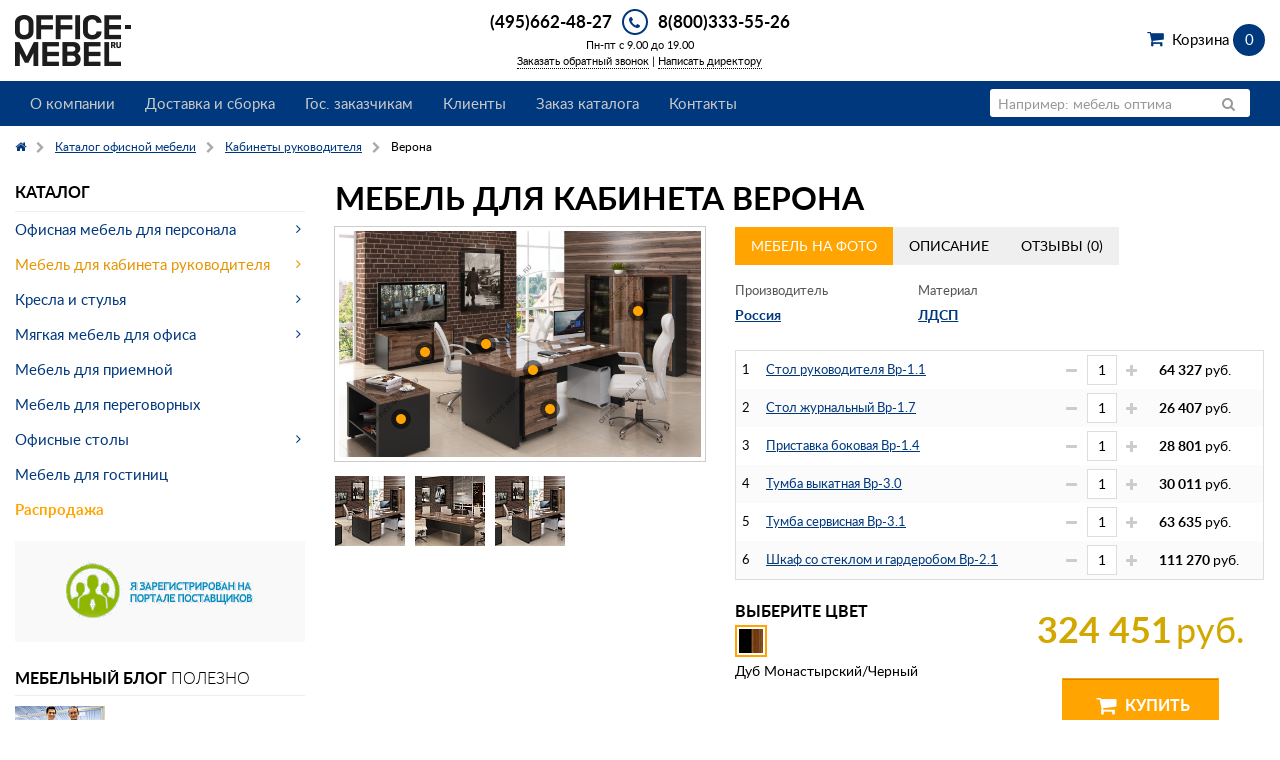

--- FILE ---
content_type: text/html; charset=UTF-8
request_url: https://www.office-mebel.ru/catalog/kabinet/verona/
body_size: 17739
content:
<!doctype html>
<html class="no-js" lang="en">
<head>
  <title>Верона кабинет руководителя бизнес класса – купить мебель для офиса на Office-mebel.ru</title>
  <meta name="description" content="Интернет-магазин Office-mebel.ru представляет линейку мебели для кабинетов Бизнес класса Верона . У нас можно выгодно заказать офисную мебель Верона на сайте или по телефону 8(800)333-55-26!">
  <link rel="apple-touch-icon" sizes="180x180" href="/bitrix/templates/office-mebel_2015/include/favicon/apple-touch-icon.png?v=XBymMO34Ra">
<link rel="icon" type="image/png" sizes="32x32" href="/bitrix/templates/office-mebel_2015/include/favicon/favicon-32x32.png?v=XBymMO34Ra">
<link rel="icon" type="image/png" sizes="16x16" href="/bitrix/templates/office-mebel_2015/include/favicon/favicon-16x16.png?v=XBymMO34Ra">
<link rel="manifest" href="/bitrix/templates/office-mebel_2015/include/favicon/site.webmanifest?v=XBymMO34Ra">
<link rel="mask-icon" href="/bitrix/templates/office-mebel_2015/include/favicon/safari-pinned-tab.svg?v=XBymMO34Ra" color="#00387e">
<link rel="shortcut icon" href="/bitrix/templates/office-mebel_2015/include/favicon/favicon.ico?v=XBymMO34Ra">
<meta name="apple-mobile-web-app-title" content="Office-mebel.ru">
<meta name="application-name" content="Office-mebel.ru">
<meta name="msapplication-TileColor" content="#2b5797">
<meta name="msapplication-config" content="/bitrix/templates/office-mebel_2015/include/favicon/browserconfig.xml?v=XBymMO34Ra">
<meta name="theme-color" content="#ffffff">  <meta name="viewport" content="width=device-width, initial-scale=1.0">
<meta http-equiv="content-type" content="text/html; charset=utf-8">


<link href="/bitrix/cache/css/s1/office-mebel_2015/template_c6289dfc7058e87235046a1d4584f291/template_c6289dfc7058e87235046a1d4584f291.css?1740639504225651" type="text/css"  data-template-style="true"  rel="stylesheet" />
  <script type="application/ld+json" data-skip-moving="true">
{
  "@context": "http://schema.org",
  "@type": "Organization",
  "name" : "ООО \"Офис мебель точка ру\"",
  "address": {
    "@type": "PostalAddress",
    "postalCode": "108811",
    "addressLocality": "г. Москва",
    "streetAddress": "БП Румянцево, д. 4, стр. 2, подъезд 16, офис 624-В."
  },
  "telephone": "+7 (495) 662-48-27",
  "email": "info@office-mebel.ru",
  "url": "https://www.office-mebel.ru",
  "logo": {
    "@context": "http://schema.org",
    "@type": "ImageObject",
    "url": "https://www.office-mebel.ru/bitrix/templates/office-mebel_2015/images/logo.png",
    "name": "office-mebel.ru"
  }
}
</script>
<script type="application/ld+json">[{"@type":"Product","@context":"http://schema.org/","name":"Мебель для кабинета Верона","aggregateRating":{"@type":"AggregateRating","ratingValue":5,"reviewCount":1},"description":"<p>Кабинет руководителя Верона — это живое воплощение классических традиций, объединенных с инновационными конструкционными идеями. Мебель выглядит стильно и солидно, хорошо дополняя имидж руководителя. Общий дизайнерский рисунок серии построен на контрасте темных и светлых текстур. В составе серии представлен ряд элементов, разного размера и функционального назначения, поэтому вы гарантировано сможете пользоваться полным набором ее полезных качеств, независимо от размеров своего офиса. То что мебель для кабинета руководителя Верона красива и функциональна видно с первого взгляда, но насколько она практична? Практичность очень важна для офисной мебели, ведь ей пользуются в интенсивном режиме, не жалея. Спешим вас заверить что с этим параметром у руководительской мебели Верона тоже все хорошо. На все рабочие поверхности нанесено защитное покрытие, которое защищает ее от мелких бытовых повреждений, разлитой жидкости и т.п. При всех этих достоинствах мебель Верона обладает весьма приятной стоимостью, несоизмеримой с качеством ее исполнения. </p>\r\n\r\n<ul>\r\n<li><b>Рабочие поверхности</b> (столешницы, крышки шкафов и тумб) - плита тамбурат толщиной 56 мм, облицованная пленкой для ламинирования и покрыта высокоглянцевым лаком.</li>\r\n<li><b>Крышки шкафов и тумб</b> - плита тамбурат толщиной 40 мм, облицованная пленкой для ламинирования, покрыта высокоглянцевым лаком.</li>\r\n<li><b>Кромка</b> рабочих поверхностей - пластик.</li>\r\n</ul>\r\n\r\n<p><b>Каркасы столов:</b></p>\r\n\r\n<ul>\r\n<li><b>Боковые стенки</b> - плита тамбурат толщиной 56 мм, облицованная пленкой для ламинирования, кромка ПВХ толщиной 2 мм.</li>\r\n<li><b>Передние стенки</b> - ЛДСП толщиной 22 мм с кромкой меламин.</li>\r\n</ul>\r\n\r\n<p><b>Каркасы шкафов и тумб:</b></p>\r\n\r\n<ul>\r\n<li><b>Боковые стенки</b> шкафов и дно - плита тамбурат толщиной 56 мм, облицованная пленкой для ламинирования, кромка ПВХ толщиной 2 мм.</li> \r\n<li><b>Перегородки и полки</b> - ЛДСП толщиной 16 мм, кромка ПВХ толщиной 1 мм.</li>\r\n<li><b>Задние стенки шкафов</b> - ТСН толщиной 3,2 мм в цвет корпуса.</li>\r\n<li><b>Стеклянные фасады</b> - обкладка из ЛДСП толщиной 18 мм с кромкой из пластика, покрыта высокоглянцевым лаком.</li>\r\n<li><b>Стекло </b>- толщина 4 мм.</li>\r\n<li><b>Глухие фасады</b> - ЛДСП толщиной 18 мм, с кромкой из пластика и покрыта высокоглянцевым лаком.</li>\r\n<li><b>Ручки</b> - релинговые.</li>\r\n<li><b>Направляющие ящиков</b> - Tandem (обеспечивающие плавное и бесшумное закрывание) и оснащены механизмом само-закрывания BLUMATIC.</li>\r\n<li><b>Соединительная фурнитура</b> - двухкомпонентная эксцентриковая стяжка.</li>\r\n</ul>","image":{"@context":"http://schema.org","@type":"ImageObject","contentUrl":"https://www.office-mebel.ru/upload/resize_cache/iblock/c80/1200_900_1de1b831e8df21dff3d2de6dd306d7206/verona-dub-monastyrskiy.jpg","name":"Мебель для кабинета Верона на Office-mebel.ru"},"brand":{"@type":"Thing","name":"Эдем-мебель"},"sku":"36948","offers":[{"@type":"Offer","price":"324.00","priceCurrency":"RUB","availability":"InStock","url":"https://www.office-mebel.ru/catalog/kabinet/verona/","priceValidUntil":"2027-01-22"},{"@type":"AggregateOffer","lowPrice":"26407.00","highPrice":"112942.00","offerCount":12,"priceCurrency":"RUB"}]},{"@context":"http://schema.org/","@type":"ImageObject","contentUrl":"https://www.office-mebel.ru/upload/resize_cache/iblock/c80/1200_900_1de1b831e8df21dff3d2de6dd306d7206/verona-dub-monastyrskiy.jpg","name":"Мебель для кабинета Верона на Office-mebel.ru 1"},{"@context":"http://schema.org/","@type":"ImageObject","contentUrl":"https://www.office-mebel.ru/upload/resize_cache/iblock/383/1200_900_1de1b831e8df21dff3d2de6dd306d7206/verona-dub-monastyrskiy-peregovornaya.jpg","name":"Мебель для кабинета Верона на Office-mebel.ru 2"},{"@context":"http://schema.org/","@type":"ImageObject","contentUrl":"https://www.office-mebel.ru/upload/resize_cache/iblock/e97/1200_900_1de1b831e8df21dff3d2de6dd306d7206/verona-dub-monastyrskiy.jpg","name":"Мебель для кабинета Верона на Office-mebel.ru 3"},{"@context":"http://schema.org/","@type":"ImageObject","thumbnail":"https://www.office-mebel.ru/upload/iblock/79a/286.jpg","name":"Кресло руководителя CHAIRMAN 685 ст. на Office-mebel.ru"},{"@context":"http://schema.org/","@type":"ImageObject","thumbnail":"https://www.office-mebel.ru/upload/iblock/a9b/170.jpg","name":"Кресло руководителя CHAIRMAN 434 на Office-mebel.ru"},{"@context":"http://schema.org/","@type":"ImageObject","thumbnail":"https://www.office-mebel.ru/upload/iblock/088/10.jpg","name":"Кресло руководителя CH-839 на Office-mebel.ru"},{"@context":"http://schema.org/","@type":"ImageObject","thumbnail":"https://www.office-mebel.ru/upload/resize_cache/iblock/89d/500_200_2de1b831e8df21dff3d2de6dd306d7206/zaragoza-01.jpg","name":"Мебель для кабинета Zaragoza на Office-mebel.ru"},{"@context":"http://schema.org/","@type":"ImageObject","thumbnail":"https://www.office-mebel.ru/upload/resize_cache/iblock/f64/500_200_2de1b831e8df21dff3d2de6dd306d7206/20141011-_-walnut_r1.jpg","name":"Мебель для кабинета Sorbonne на Office-mebel.ru"},{"@context":"http://schema.org/","@type":"ImageObject","thumbnail":"https://www.office-mebel.ru/upload/resize_cache/iblock/936/500_200_2de1b831e8df21dff3d2de6dd306d7206/lion_rakurs_01.jpg","name":"Мебель для кабинета Lion на Office-mebel.ru"}]</script>



      <meta name="yandex-verification" content="29f17dbc2496c436" /></head>
<body>
<div class="layout-wrapper">
  <div class="layout-header">
    <div class="row">
      <div class="small-9 medium-5 large-4 columns">
        <a title="На главную страницу интернет-магазина office-mebel.ru" href="/">
	<img alt="Office-mebel &ndash; интернет-магазин офисной мебели" src="/bitrix/templates/office-mebel_2015/images/logo.png" width="116" height="51">
</a>      </div>
      <div class="small-3 medium-7 large-4 columns">
        <div class="header-phone">
          <a href="#" data-reveal-id="modal-phone" class="header-phone-icon fa-stack">
            <i class="fa fa-circle fa-stack-2x"></i>
            <i class="fa fa-phone fa-stack-1x"></i>
          </a>
          <span class="header-phone-number"><a href="tel:+74956624827">(495)662-48-27</a></span>
          <span class="header-phone-number"><a href="tel:+78003335526">8(800)333-55-26</a></span>
        </div>
        <div class="header-hours">Пн-пт с 9.00 до 19.00</div>
        <div class="header-request-call">
          <a data-reveal-ajax="/pages/call_manager/?ajax=Y&modal=Y" data-reveal-id="modal-container" href="/pages/call_manager/">Заказать обратный звонок</a>&nbsp;|&nbsp;<a data-reveal-ajax="/pages/write_to_director/?ajax=Y&modal=Y" data-reveal-id="modal-container" href="/pages/write_to_director/">Написать директору</a>
        </div>
      </div>
      <div class="header-basket large-4 columns">
        <div class="text-right">
          <a href="/personal/cart/" class="shopping-cart">Корзина <span class="shopping-cart-count" data-js=header-basket-count>0</span> <span data-js=header-basket-price></span></a>        </div>
      </div>
    </div>
    <div class="main-menu">
      <div class="row">
        <div class="small-12 columns">
          <nav class="top-bar" data-topbar role="navigation">
            <ul class="title-area">
              <li class="name"></li>
              <li class="toggle-topbar menu-icon">
                <a><span>Меню</span></a>
              </li>
              <li class="cart-icon">
    <a href="/personal/cart/"><span></span><em data-js="header-basket-count">0</em></a>
</li>            </ul>
            <section class="top-bar-section">
              <ul class="right">
                <li class="has-form search-form">
                  <form action="/search/" name="h_search_form" class="top-bar-searchform">
	<div class="row">
		<div class="small-12 columns">
			<div class="row collapse postfix-radius">
				<div class="small-10 columns">
					<input type="text" name="q" value="" placeholder="Например: мебель оптима"/>
				</div>
				<div class="small-2 columns">
					<button class="button postfix"><i class="fa fa-search"></i></button>
				</div>
			</div>
		</div>
	</div>
</form>                </li>
                <li class="has-dropdown show-for-small-only">
                  <a href="#">Каталог</a>
                  <ul class="dropdown">
					<li class="has-dropdown close">
				<a href="/catalog/office_mebel/">Офисная мебель для персонала</a>
				<ul class="dropdown">
									<li><a href="/catalog/office_mebel/type/ultra_ekonom/">Ультра-эконом класс</a></li>
											<li><a href="/catalog/office_mebel/type/ekonom/">Эконом класс</a></li>
											<li><a href="/catalog/office_mebel/type/biznes/">Бизнес класс</a></li>
							</ul></li>					<li class="has-dropdown close">
				<a href="/catalog/kabinet/">Мебель для кабинета руководителя</a>
				<ul class="dropdown">
									<li><a href="/catalog/kabinet/type/ultra_ekonom/">Эконом класс</a></li>
											<li><a href="/catalog/kabinet/type/ekonom/">Стандарт класс</a></li>
											<li><a href="/catalog/kabinet/type/biznes/">Бизнес класс</a></li>
											<li><a href="/catalog/kabinet/type/premium/">Премиум класс</a></li>
							</ul></li>					<li class="has-dropdown close">
				<a href="/catalog/kresla/">Кресла и стулья</a>
				<ul class="dropdown">
									<li><a href="/catalog/kresla/kresla_rukovoditelya.html">Кресла для руководителя</a></li>
											<li><a href="/catalog/kresla/kresla_dlya_personala.html">Офисные кресла</a></li>
											<li><a href="/catalog/kresla/konferents_kresla.html">Конференц кресла</a></li>
											<li><a href="/catalog/kresla/office_chair.html">Офисные стулья</a></li>
							</ul></li>					<li class="has-dropdown close">
				<a href="/catalog/office_soft/">Мягкая мебель для офиса</a>
				<ul class="dropdown">
									<li><a href="/catalog/office_soft/elements/klassicheskiy-stil/">Классический стиль</a></li>
											<li><a href="/catalog/office_soft/elements/sovremennyy-stil/">Современный стиль</a></li>
							</ul></li>							<li><a href="/catalog/receps/">Мебель для приемной</a></li>
											<li><a href="/catalog/negots/">Мебель для переговорных</a></li>
									<li class="has-dropdown close">
				<a href="/catalog/office_mebel/elements/ofisnye-stoly/">Офисные столы</a>
				<ul class="dropdown">
									<li><a href="/catalog/office_mebel/elements/pryamye-ofisnye-stoly/">Прямые офисные столы</a></li>
											<li><a href="/catalog/office_mebel/elements/uglovye-i-ergonomichnye-stoly/">Угловые и эргономичные столы</a></li>
											<li><a href="/catalog/office_mebel/elements/kruglye-ofisnye-stoly/">Круглые офисные столы</a></li>
							</ul></li>							<li><a href="/catalog/mebel_hotel/">Мебель для гостиниц</a></li>
											<li><a href="/catalog/rasprodazha/">Распродажа</a></li>
				</ul>
                </li>
              </ul>
              	<ul class="left">
									<li class=""><a href="/pages/about/" title="О компании">О компании</a></li>
												<li class=""><a href="/pages/services/" title="Доставка и сборка">Доставка и сборка</a></li>
												<li class=""><a href="/pages/gos/" title="Гос. заказчикам">Гос. заказчикам</a></li>
												<li class=""><a href="/pages/clients/" title="Клиенты">Клиенты</a></li>
												<li class=""><a href="/pages/catalog_order/" title="Заказ каталога">Заказ каталога</a></li>
												<li class=""><a href="/pages/contacts/" title="Контакты">Контакты</a></li>
												<li class="hide-for-medium-up"><a href="/pages/call_manager/" title="Заказать обратный звонок">Заказать обратный звонок</a></li>
						</ul>
            </section>
          </nav>
        </div>
      </div>
    </div>
  </div>
  <div class="layout-main">
    <div class="row">
      <div class="small-12 columns">
        <ul class="breadcrumbs"><li><a href="/"><i class="fa fa-home"></i></a></li><li><a href="/catalog/" title="Каталог офисной мебели"><span>Каталог офисной мебели</span></a></li><li><a href="/catalog/kabinet/" title="Кабинеты руководителя"><span>Кабинеты руководителя</span></a></li><li class="current"><span>Верона</span></li></ul><script type="application/ld+json">{"@context":"http://schema.org/","@type":"BreadcrumbList","itemListElement":[{"@type":"ListItem","position":1,"item":{"@id":"/","name":"Главная"}},{"@type":"ListItem","position":2,"item":{"@id":"/catalog/","name":"Каталог офисной мебели"}},{"@type":"ListItem","position":3,"item":{"@id":"/catalog/kabinet/","name":"Кабинеты руководителя"}},{"@type":"ListItem","position":4,"item":{"@id":"/catalog/kabinet/verona/","name":"Верона"}}]}</script>      </div>
    </div>
    <div class="row">
      <div class="small-12 medium-8 medium-push-4 large-9 large-push-3 columns">
  <div id="element-container">

<div class="catalog-element">
  <h1>Мебель для кабинета Верона</h1>
    <div class="row">
    <div class="large-5 columns">
      <div class="catalog-element__image-wrapper">
                          <span data-dropdown="dropdown-point-36955" data-js="series-point" data-options="id:36955; is_hover:true; hover_timeout:300;" id="series-point-36955" class="series-point" style="left: 52.17%; top: 58.91%;"></span>
                  <span data-dropdown="dropdown-point-36952" data-js="series-point" data-options="id:36952; is_hover:true; hover_timeout:300;" id="series-point-36952" class="series-point" style="left: 56.67%; top: 75.71%;"></span>
                  <span data-dropdown="dropdown-point-36949" data-js="series-point" data-options="id:36949; is_hover:true; hover_timeout:300;" id="series-point-36949" class="series-point" style="left: 39.50%; top: 47.98%;"></span>
                  <span data-dropdown="dropdown-point-36956" data-js="series-point" data-options="id:36956; is_hover:true; hover_timeout:300;" id="series-point-36956" class="series-point" style="left: 23.00%; top: 51.18%;"></span>
                  <span data-dropdown="dropdown-point-36960" data-js="series-point" data-options="id:36960; is_hover:true; hover_timeout:300;" id="series-point-36960" class="series-point" style="left: 80.67%; top: 33.85%;"></span>
                  <span data-dropdown="dropdown-point-36950" data-js="series-point" data-options="id:36950; is_hover:true; hover_timeout:300;" id="series-point-36950" class="series-point" style="left: 16.50%; top: 79.71%;"></span>
                <a data-js="open-clearing" data-options="thumb_index: 0; clearing_id: element-thumbnail;" class="catalog-element__image" href="/upload/resize_cache/iblock/c80/1200_900_1de1b831e8df21dff3d2de6dd306d7206/verona-dub-monastyrskiy.jpg" title="Мебель для кабинета Верона на Office-mebel.ru">
          <img src="/upload/resize_cache/iblock/c80/640_480_1de1b831e8df21dff3d2de6dd306d7206/verona-dub-monastyrskiy.jpg" alt="Мебель для кабинета Верона на Office-mebel.ru" />
        </a>
      </div>
              <div id="dropdown-point-36955" data-dropdown-content class="point-dropdown" aria-hidden="true" tabindex="-1">
          <p class="point-dropdown-title"><a href="/catalog/kabinet/verona/stol_rukovoditelya_vr_1_1/">Стол руководителя Вр-1.1</a></p>
                      <span class="point-dropdown-price">64 327</span>&nbsp;<span class="point-dropdown-currency">руб.</span>
                  </div>
              <div id="dropdown-point-36950" data-dropdown-content class="point-dropdown" aria-hidden="true" tabindex="-1">
          <p class="point-dropdown-title"><a href="/catalog/kabinet/verona/stol_zhurnalnyy_vr_1_7/">Стол журнальный Вр-1.7</a></p>
                      <span class="point-dropdown-price">26 407</span>&nbsp;<span class="point-dropdown-currency">руб.</span>
                  </div>
              <div id="dropdown-point-36949" data-dropdown-content class="point-dropdown" aria-hidden="true" tabindex="-1">
          <p class="point-dropdown-title"><a href="/catalog/kabinet/verona/pristavka_bokovaya_vr_1_4/">Приставка боковая Вр-1.4</a></p>
                      <span class="point-dropdown-price">28 801</span>&nbsp;<span class="point-dropdown-currency">руб.</span>
                  </div>
              <div id="dropdown-point-36952" data-dropdown-content class="point-dropdown" aria-hidden="true" tabindex="-1">
          <p class="point-dropdown-title"><a href="/catalog/kabinet/verona/tumba_vykatnaya_vr_3_0/">Тумба выкатная Вр-3.0</a></p>
                      <span class="point-dropdown-price">30 011</span>&nbsp;<span class="point-dropdown-currency">руб.</span>
                  </div>
              <div id="dropdown-point-36956" data-dropdown-content class="point-dropdown" aria-hidden="true" tabindex="-1">
          <p class="point-dropdown-title"><a href="/catalog/kabinet/verona/tumba_servisnaya_vr_3_1/">Тумба сервисная Вр-3.1</a></p>
                      <span class="point-dropdown-price">63 635</span>&nbsp;<span class="point-dropdown-currency">руб.</span>
                  </div>
              <div id="dropdown-point-36960" data-dropdown-content class="point-dropdown" aria-hidden="true" tabindex="-1">
          <p class="point-dropdown-title"><a href="/catalog/kabinet/verona/shkaf_so_steklom_i_garderobom_vr_2_1/">Шкаф со стеклом и гардеробом Вр-2.1</a></p>
                      <span class="point-dropdown-price">111 270</span>&nbsp;<span class="point-dropdown-currency">руб.</span>
                  </div>
                    <ul class="catalog-element__thumbnail" data-clearing id="element-thumbnail">
                                  <li>
              <a href="/upload/resize_cache/iblock/c80/1200_900_1de1b831e8df21dff3d2de6dd306d7206/verona-dub-monastyrskiy.jpg" title="Мебель для кабинета Верона на Office-mebel.ru 1">
                <img src="/upload/resize_cache/iblock/c80/70_70_2/verona-dub-monastyrskiy.jpg" alt="Мебель для кабинета Верона на Office-mebel.ru 1" data-caption="Мебель для кабинета Верона на Office-mebel.ru 1">
              </a>
            </li>
                                  <li>
              <a href="/upload/resize_cache/iblock/383/1200_900_1de1b831e8df21dff3d2de6dd306d7206/verona-dub-monastyrskiy-peregovornaya.jpg" title="Мебель для кабинета Верона на Office-mebel.ru 2">
                <img src="/upload/resize_cache/iblock/383/70_70_2/verona-dub-monastyrskiy-peregovornaya.jpg" alt="Мебель для кабинета Верона на Office-mebel.ru 2" data-caption="Мебель для кабинета Верона на Office-mebel.ru 2">
              </a>
            </li>
                                  <li>
              <a href="/upload/resize_cache/iblock/e97/1200_900_1de1b831e8df21dff3d2de6dd306d7206/verona-dub-monastyrskiy.jpg" title="Мебель для кабинета Верона на Office-mebel.ru 3">
                <img src="/upload/resize_cache/iblock/e97/70_70_2/verona-dub-monastyrskiy.jpg" alt="Мебель для кабинета Верона на Office-mebel.ru 3" data-caption="Мебель для кабинета Верона на Office-mebel.ru 3">
              </a>
            </li>
                  </ul>
          </div>
    <div class="large-7 columns">
      <ul class="tabs" data-tab>
                  <li class="tab-title active">
            <a href="#panel1"><span class="tabs__title">Мебель на фото</span></a>
          </li>
                <li class="tab-title">
          <a href="#panel2"><span class="tabs__title">Описание</span></a>
        </li>
                <li class="tab-title">
          <a href="#reviews" data-tab-scrollto><span class="tabs__title">Отзывы (0)</span></a>
        </li>
      </ul>
      <div class="tabs-content">
                  <div class="content active" id="panel1">
            <ul class="small-block-grid-3" id="list-properties">
                              <li>
                  <dl class="def-list-properties">
                    <dt>Производитель</dt>
                    <dd><a href="/catalog/kabinet/manufacturer/russia/" title="Россия">Россия</a></dd>
                  </dl>
                </li>
                                            <li>
                  <dl class="def-list-properties">
                    <dt>Материал</dt>
                                        <dd><a href="/catalog/kabinet/material/ldsp/" title="ЛДСП">ЛДСП</a></dd>
                                        </dl>
                </li>
                                        </ul>
                                      <form name="komplekt" action="" method="post" data-js="form-by" data-ajax-url="/catalog/ajax_element_buy.php?action=ADD2BASKET&id=0">
                <table class="series-set">
                  <tbody>
                                                                            <tr data-js="series-element" data-options="id:36955; discount:64327; price:64327;">
                      <td>1<input type="hidden" name="ITEMS[36955][ID]" value="36955" /></td>
                      <td><a data-js="series-point-element" data-options="id:;" id="series-element-36955" class="table-name" href="/catalog/kabinet/verona/stol_rukovoditelya_vr_1_1/">Стол руководителя Вр-1.1</a></td>
                      <td class="series-set-quantity">
                        <div class="quantity-buttons" data-js="quantity-buttons">
                          <div class="row collapse">
                            <div class="large-4 columns">
                              <a href="#" class="button transparent prefix" data-options="action:dec;"><i class="fa fa-minus"></i></a>
                            </div>
                            <div class="large-4 columns">
                              <input data-js="series-element-quantity-36955" type="text" placeholder="" name="ITEMS[36955][quantity]" value="1" />
                            </div>
                            <div class="large-4 columns">
                              <a href="#" class="button transparent postfix" data-options="action:inc;"><i class="fa fa-plus"></i></a>
                            </div>
                          </div>
                        </div>
                      </td>
                      <td>
                                                                            <span class="table-price" data-js="series-element-price-36955">64 327</span>&nbsp;<span class="table-currency">руб.</span>
                                              </td>
                    </tr>
                                                          <tr data-js="series-element" data-options="id:36950; discount:26407; price:26407;">
                      <td>2<input type="hidden" name="ITEMS[36950][ID]" value="36950" /></td>
                      <td><a data-js="series-point-element" data-options="id:;" id="series-element-36950" class="table-name" href="/catalog/kabinet/verona/stol_zhurnalnyy_vr_1_7/">Стол журнальный Вр-1.7</a></td>
                      <td class="series-set-quantity">
                        <div class="quantity-buttons" data-js="quantity-buttons">
                          <div class="row collapse">
                            <div class="large-4 columns">
                              <a href="#" class="button transparent prefix" data-options="action:dec;"><i class="fa fa-minus"></i></a>
                            </div>
                            <div class="large-4 columns">
                              <input data-js="series-element-quantity-36950" type="text" placeholder="" name="ITEMS[36950][quantity]" value="1" />
                            </div>
                            <div class="large-4 columns">
                              <a href="#" class="button transparent postfix" data-options="action:inc;"><i class="fa fa-plus"></i></a>
                            </div>
                          </div>
                        </div>
                      </td>
                      <td>
                                                                            <span class="table-price" data-js="series-element-price-36950">26 407</span>&nbsp;<span class="table-currency">руб.</span>
                                              </td>
                    </tr>
                                                          <tr data-js="series-element" data-options="id:36949; discount:28801; price:28801;">
                      <td>3<input type="hidden" name="ITEMS[36949][ID]" value="36949" /></td>
                      <td><a data-js="series-point-element" data-options="id:;" id="series-element-36949" class="table-name" href="/catalog/kabinet/verona/pristavka_bokovaya_vr_1_4/">Приставка боковая Вр-1.4</a></td>
                      <td class="series-set-quantity">
                        <div class="quantity-buttons" data-js="quantity-buttons">
                          <div class="row collapse">
                            <div class="large-4 columns">
                              <a href="#" class="button transparent prefix" data-options="action:dec;"><i class="fa fa-minus"></i></a>
                            </div>
                            <div class="large-4 columns">
                              <input data-js="series-element-quantity-36949" type="text" placeholder="" name="ITEMS[36949][quantity]" value="1" />
                            </div>
                            <div class="large-4 columns">
                              <a href="#" class="button transparent postfix" data-options="action:inc;"><i class="fa fa-plus"></i></a>
                            </div>
                          </div>
                        </div>
                      </td>
                      <td>
                                                                            <span class="table-price" data-js="series-element-price-36949">28 801</span>&nbsp;<span class="table-currency">руб.</span>
                                              </td>
                    </tr>
                                                          <tr data-js="series-element" data-options="id:36952; discount:30011; price:30011;">
                      <td>4<input type="hidden" name="ITEMS[36952][ID]" value="36952" /></td>
                      <td><a data-js="series-point-element" data-options="id:;" id="series-element-36952" class="table-name" href="/catalog/kabinet/verona/tumba_vykatnaya_vr_3_0/">Тумба выкатная Вр-3.0</a></td>
                      <td class="series-set-quantity">
                        <div class="quantity-buttons" data-js="quantity-buttons">
                          <div class="row collapse">
                            <div class="large-4 columns">
                              <a href="#" class="button transparent prefix" data-options="action:dec;"><i class="fa fa-minus"></i></a>
                            </div>
                            <div class="large-4 columns">
                              <input data-js="series-element-quantity-36952" type="text" placeholder="" name="ITEMS[36952][quantity]" value="1" />
                            </div>
                            <div class="large-4 columns">
                              <a href="#" class="button transparent postfix" data-options="action:inc;"><i class="fa fa-plus"></i></a>
                            </div>
                          </div>
                        </div>
                      </td>
                      <td>
                                                                            <span class="table-price" data-js="series-element-price-36952">30 011</span>&nbsp;<span class="table-currency">руб.</span>
                                              </td>
                    </tr>
                                                          <tr data-js="series-element" data-options="id:36956; discount:63635; price:63635;">
                      <td>5<input type="hidden" name="ITEMS[36956][ID]" value="36956" /></td>
                      <td><a data-js="series-point-element" data-options="id:;" id="series-element-36956" class="table-name" href="/catalog/kabinet/verona/tumba_servisnaya_vr_3_1/">Тумба сервисная Вр-3.1</a></td>
                      <td class="series-set-quantity">
                        <div class="quantity-buttons" data-js="quantity-buttons">
                          <div class="row collapse">
                            <div class="large-4 columns">
                              <a href="#" class="button transparent prefix" data-options="action:dec;"><i class="fa fa-minus"></i></a>
                            </div>
                            <div class="large-4 columns">
                              <input data-js="series-element-quantity-36956" type="text" placeholder="" name="ITEMS[36956][quantity]" value="1" />
                            </div>
                            <div class="large-4 columns">
                              <a href="#" class="button transparent postfix" data-options="action:inc;"><i class="fa fa-plus"></i></a>
                            </div>
                          </div>
                        </div>
                      </td>
                      <td>
                                                                            <span class="table-price" data-js="series-element-price-36956">63 635</span>&nbsp;<span class="table-currency">руб.</span>
                                              </td>
                    </tr>
                                                          <tr data-js="series-element" data-options="id:36960; discount:111270; price:111270;">
                      <td>6<input type="hidden" name="ITEMS[36960][ID]" value="36960" /></td>
                      <td><a data-js="series-point-element" data-options="id:;" id="series-element-36960" class="table-name" href="/catalog/kabinet/verona/shkaf_so_steklom_i_garderobom_vr_2_1/">Шкаф со стеклом и гардеробом Вр-2.1</a></td>
                      <td class="series-set-quantity">
                        <div class="quantity-buttons" data-js="quantity-buttons">
                          <div class="row collapse">
                            <div class="large-4 columns">
                              <a href="#" class="button transparent prefix" data-options="action:dec;"><i class="fa fa-minus"></i></a>
                            </div>
                            <div class="large-4 columns">
                              <input data-js="series-element-quantity-36960" type="text" placeholder="" name="ITEMS[36960][quantity]" value="1" />
                            </div>
                            <div class="large-4 columns">
                              <a href="#" class="button transparent postfix" data-options="action:inc;"><i class="fa fa-plus"></i></a>
                            </div>
                          </div>
                        </div>
                      </td>
                      <td>
                                                                            <span class="table-price" data-js="series-element-price-36960">111 270</span>&nbsp;<span class="table-currency">руб.</span>
                                              </td>
                    </tr>
                                    </tbody>
                </table>
                <div class="row">
                  <div class="medium-6 columns">
                                          <noindex>
                        <div class="catalog-element__color-title">Выберите цвет</div>
                        <ul class="colors-list schoose" data-js="colors-list-series">
                                                      <li>
                              <a data-options="color_name:Дуб Монастырский/Черный;" class="colors-list-item  active" title="Верона - Дуб Монастырский/Черный">
                                <img src="/upload/resize_cache/iblock/8f6/70_70_2/shop_property_file_781_14.jpg" alt="Верона - Дуб Монастырский/Черный" />
                              </a>
                            </li>
                                                  </ul>
                        <p data-js="color-name">Дуб Монастырский/Черный</p>
                      </noindex>
                                      </div>
                  <div class="medium-6 columns">
                                          <p class="text-center">
                                                <span class="catalog-element__price" data-js="series-price">324 451</span> <span class="catalog-element__currency">руб.</span>
                      </p>
                                        <div class="text-center">
                                                                    <button class="button-buy button warning large" data-js="form-by-button"><i class="fa fa-shopping-cart fa-lg"></i> Купить</button>
                                            <div><a href="/pages/call_manager/?ajax=Y&modal=Y&product_id=36948" data-reveal-id="modal-container" data-reveal-ajax="true" class="order-by-phone"><i class="fa fa-phone fa-lg"></i> <span class="order-by-phone__text">Сделать заказ по телефону</span></a></div>
                    </div>
                  </div>
                </div>
              </form>
                      </div>
                <div class="content" id="panel2">
          <ul class="small-block-grid-3">
                          <li>
                <dl class="def-list-properties">
                  <dt>Класс</dt>
                  <dd><a href="/catalog/kabinet/type/biznes/" title="Бизнес">Бизнес</a></dd>
                </dl>
              </li>
                                      <li>
                <dl class="def-list-properties">
                  <dt>Количество элементов</dt>
                  <dd>12</dd>
                </dl>
              </li>
                                      <li>
                <dl class="def-list-properties">
                  <dt>Покрытие</dt>
                  <dd>ламинат</dd>
                </dl>
              </li>
                                                  <li>
                <dl class="def-list-properties">
                  <dt>Столешница, мм</dt>
                  <dd>56</dd>
                </dl>
              </li>
                                      <li>
                <dl class="def-list-properties">
                  <dt>Плита, мм</dt>
                  <dd>16-22</dd>
                </dl>
              </li>
                                      <li>
                <dl class="def-list-properties">
                  <dt>Кромка, мм</dt>
                  <dd>ПВХ</dd>
                </dl>
              </li>
                      </ul>
                                            <p class="h4">Возможные цвета исполнения</p>
            <ul class="catalog-element__thumbnail-colors" data-clearing>
                              <li>
                  <a href="/upload/iblock/8f6/shop_property_file_781_14.jpg" title="Верона - Дуб Монастырский/Черный">
                    <img src="/upload/resize_cache/iblock/8f6/70_70_2/shop_property_file_781_14.jpg" alt="Верона - Дуб Монастырский/Черный" data-caption="Верона - Дуб Монастырский/Черный">
                  </a>
                </li>
                          </ul>
                                <div class="panel">
              <p>Кабинет руководителя Верона — это живое воплощение классических традиций, объединенных с инновационными конструкционными идеями. Мебель выглядит стильно и солидно, хорошо дополняя имидж руководителя. Общий дизайнерский рисунок серии построен на контрасте темных и светлых текстур. В составе серии представлен ряд элементов, разного размера и функционального назначения, поэтому вы гарантировано сможете пользоваться полным набором ее полезных качеств, независимо от размеров своего офиса. То что мебель для кабинета руководителя Верона красива и функциональна видно с первого взгляда, но насколько она практична? Практичность очень важна для офисной мебели, ведь ей пользуются в интенсивном режиме, не жалея. Спешим вас заверить что с этим параметром у руководительской мебели Верона тоже все хорошо. На все рабочие поверхности нанесено защитное покрытие, которое защищает ее от мелких бытовых повреждений, разлитой жидкости и т.п. При всех этих достоинствах мебель Верона обладает весьма приятной стоимостью, несоизмеримой с качеством ее исполнения. </p>

<ul>
<li><b>Рабочие поверхности</b> (столешницы, крышки шкафов и тумб) - плита тамбурат толщиной 56 мм, облицованная пленкой для ламинирования и покрыта высокоглянцевым лаком.</li>
<li><b>Крышки шкафов и тумб</b> - плита тамбурат толщиной 40 мм, облицованная пленкой для ламинирования, покрыта высокоглянцевым лаком.</li>
<li><b>Кромка</b> рабочих поверхностей - пластик.</li>
</ul>

<p><b>Каркасы столов:</b></p>

<ul>
<li><b>Боковые стенки</b> - плита тамбурат толщиной 56 мм, облицованная пленкой для ламинирования, кромка ПВХ толщиной 2 мм.</li>
<li><b>Передние стенки</b> - ЛДСП толщиной 22 мм с кромкой меламин.</li>
</ul>

<p><b>Каркасы шкафов и тумб:</b></p>

<ul>
<li><b>Боковые стенки</b> шкафов и дно - плита тамбурат толщиной 56 мм, облицованная пленкой для ламинирования, кромка ПВХ толщиной 2 мм.</li> 
<li><b>Перегородки и полки</b> - ЛДСП толщиной 16 мм, кромка ПВХ толщиной 1 мм.</li>
<li><b>Задние стенки шкафов</b> - ТСН толщиной 3,2 мм в цвет корпуса.</li>
<li><b>Стеклянные фасады</b> - обкладка из ЛДСП толщиной 18 мм с кромкой из пластика, покрыта высокоглянцевым лаком.</li>
<li><b>Стекло </b>- толщина 4 мм.</li>
<li><b>Глухие фасады</b> - ЛДСП толщиной 18 мм, с кромкой из пластика и покрыта высокоглянцевым лаком.</li>
<li><b>Ручки</b> - релинговые.</li>
<li><b>Направляющие ящиков</b> - Tandem (обеспечивающие плавное и бесшумное закрывание) и оснащены механизмом само-закрывания BLUMATIC.</li>
<li><b>Соединительная фурнитура</b> - двухкомпонентная эксцентриковая стяжка.</li>
</ul>            </div>
                  </div>
              </div>
    </div>
  </div>
</div>
<div class="services" data-equalizer="services">
  <div class="row">
    <div class="small-12 medium-6 large-3 columns">
      <div class="services-item services-delivery" data-equalizer-watch="services">
        <p class="services-title">Доставка</p>
        <p class="services-description">
          от 3 500 руб<br>
          от 100 000 руб — бесплатно
        </p>
      </div>
    </div>
    <div class="small-12 medium-6 large-3 columns">
      <div class="services-item services-assembly" data-equalizer-watch="services">
        <p class="services-title">Сборка</p>
        <p class="services-description">
          9% от стоимости
        </p>
      </div>
    </div>
    <div class="small-12 medium-6 large-3 columns">
      <div class="services-item services-model" data-equalizer-watch="services">
        <p class="services-title">3D проект</p>
        <p class="services-description">
          Бесплатно
        </p>
      </div>
    </div>
    <div class="small-12 medium-6 large-3 columns">
      <div class="services-item services-payment" data-equalizer-watch="services">
        <p class="services-title">Оплата</p>
        <p class="services-description">
          Безналичный расчет
        </p>
      </div>
    </div>
  </div>
</div>  <ul class="accordion" data-accordion>
                    <li class="accordion-navigation active">
        <a href="#accordion-panel-1">
          <i class="accordion__icon"></i> <span class="accordion__title">Столы</span>
        </a>
        <div id="accordion-panel-1" class="content active">
          <ul class="elements-list small-block-grid-2 medium-block-grid-2 large-block-grid-4">
                          <li>
                <div class="elements-list-image">
                                    <a href="/catalog/kabinet/verona/stol_rukovoditelya_vr_1_1/" title="Стол руководителя Вр-1.1 на Office-mebel.ru">
                    <img src="/upload/resize_cache/iblock/3d9/320_200_1de1b831e8df21dff3d2de6dd306d7206/verona-stol-vr_1.1.jpg" alt="Стол руководителя Вр-1.1 на Office-mebel.ru">
                  </a>
                </div>
                <div class="elements-list-title"><a href="/catalog/kabinet/verona/stol_rukovoditelya_vr_1_1/" title="Стол руководителя Вр-1.1">Стол руководителя Вр-1.1</a></div>
                                  <div class="elements-list-colors">
                    <ul class="colors-list schoose">
                                                                                          <li><a href="#" class="colors-list-item active" data-addurl="/catalog/kabinet/verona/stol_rukovoditelya_vr_1_1/?OFFER_ID=120946?id=120946&action=ADD2BASKET" data-addurlajax="/catalog/ajax_element_buy.php?action=ADD2BASKET&id=120946" data-uid="120946" data-fullprice="64 327" data-price="64 327"><img src="/upload/iblock/491/shop_property_file_781_14.jpg" alt="Дуб Монастырский/Черный" title="Дуб Монастырский/Черный"></a></li>
                                                                  </ul>
                  </div>
                                <div class="row collapse">
                  <div class="small-12 medium-7 large-7 columns">
                    <span class="elements-list-property">1800x900x750 </span><br>                                                                                          <span class="elements-list-price">64 327</span>&nbsp;<span class="elements-list-currency">руб.</span>
                                                            </div>
                  <div class="small-12 medium-5 large-5 columns">
                                                                                            <a href="/catalog/kabinet/verona/stol_rukovoditelya_vr_1_1/?OFFER_ID=120946?id=120946&action=ADD2BASKET" title="Купить" class="button success tiny expand" data-ajax-url="/catalog/ajax_element_buy.php?action=ADD2BASKET&id=120946" data-js="add-to-cart-2" data-options="id:120946;">Купить</a>
                                                                                    </div>
                </div>
              </li>
                          <li>
                <div class="elements-list-image">
                                    <a href="/catalog/kabinet/verona/stol_rukovoditelya_vr_1_0/" title="Стол руководителя Вр-1.0 на Office-mebel.ru">
                    <img src="/upload/resize_cache/iblock/a39/320_200_1de1b831e8df21dff3d2de6dd306d7206/verona-stol-vr_1.0.jpg" alt="Стол руководителя Вр-1.0 на Office-mebel.ru">
                  </a>
                </div>
                <div class="elements-list-title"><a href="/catalog/kabinet/verona/stol_rukovoditelya_vr_1_0/" title="Стол руководителя Вр-1.0">Стол руководителя Вр-1.0</a></div>
                                  <div class="elements-list-colors">
                    <ul class="colors-list schoose">
                                                                                          <li><a href="#" class="colors-list-item active" data-addurl="/catalog/kabinet/verona/stol_rukovoditelya_vr_1_0/?OFFER_ID=120948?id=120948&action=ADD2BASKET" data-addurlajax="/catalog/ajax_element_buy.php?action=ADD2BASKET&id=120948" data-uid="120948" data-fullprice="68 440" data-price="68 440"><img src="/upload/iblock/491/shop_property_file_781_14.jpg" alt="Дуб Монастырский/Черный" title="Дуб Монастырский/Черный"></a></li>
                                                                  </ul>
                  </div>
                                <div class="row collapse">
                  <div class="small-12 medium-7 large-7 columns">
                    <span class="elements-list-property">2000x900x750 </span><br>                                                                                          <span class="elements-list-price">68 440</span>&nbsp;<span class="elements-list-currency">руб.</span>
                                                            </div>
                  <div class="small-12 medium-5 large-5 columns">
                                                                                            <a href="/catalog/kabinet/verona/stol_rukovoditelya_vr_1_0/?OFFER_ID=120948?id=120948&action=ADD2BASKET" title="Купить" class="button success tiny expand" data-ajax-url="/catalog/ajax_element_buy.php?action=ADD2BASKET&id=120948" data-js="add-to-cart-2" data-options="id:120948;">Купить</a>
                                                                                    </div>
                </div>
              </li>
                          <li>
                <div class="elements-list-image">
                                    <a href="/catalog/kabinet/verona/stol_zhurnalnyy_vr_1_7/" title="Стол журнальный Вр-1.7 на Office-mebel.ru">
                    <img src="/upload/resize_cache/iblock/d45/320_200_1de1b831e8df21dff3d2de6dd306d7206/verona-stol-zhurnalnyy-vr_1.7.jpg" alt="Стол журнальный Вр-1.7 на Office-mebel.ru">
                  </a>
                </div>
                <div class="elements-list-title"><a href="/catalog/kabinet/verona/stol_zhurnalnyy_vr_1_7/" title="Стол журнальный Вр-1.7">Стол журнальный Вр-1.7</a></div>
                                  <div class="elements-list-colors">
                    <ul class="colors-list schoose">
                                                                                          <li><a href="#" class="colors-list-item active" data-addurl="/catalog/kabinet/verona/stol_zhurnalnyy_vr_1_7/?OFFER_ID=120944?id=120944&action=ADD2BASKET" data-addurlajax="/catalog/ajax_element_buy.php?action=ADD2BASKET&id=120944" data-uid="120944" data-fullprice="26 407" data-price="26 407"><img src="/upload/iblock/491/shop_property_file_781_14.jpg" alt="Дуб Монастырский/Черный" title="Дуб Монастырский/Черный"></a></li>
                                                                  </ul>
                  </div>
                                <div class="row collapse">
                  <div class="small-12 medium-7 large-7 columns">
                    <span class="elements-list-property">900x900x575 </span><br>                                                                                          <span class="elements-list-price">26 407</span>&nbsp;<span class="elements-list-currency">руб.</span>
                                                            </div>
                  <div class="small-12 medium-5 large-5 columns">
                                                                                            <a href="/catalog/kabinet/verona/stol_zhurnalnyy_vr_1_7/?OFFER_ID=120944?id=120944&action=ADD2BASKET" title="Купить" class="button success tiny expand" data-ajax-url="/catalog/ajax_element_buy.php?action=ADD2BASKET&id=120944" data-js="add-to-cart-2" data-options="id:120944;">Купить</a>
                                                                                    </div>
                </div>
              </li>
                          <li>
                <div class="elements-list-image">
                                    <a href="/catalog/kabinet/verona/stol_dlya_peregovorov_vr_1_5/" title="Стол для переговоров Вр-1.5 на Office-mebel.ru">
                    <img src="/upload/resize_cache/iblock/f1b/320_200_1de1b831e8df21dff3d2de6dd306d7206/verona-konferents_stol-vr_1.5.jpg" alt="Стол для переговоров Вр-1.5 на Office-mebel.ru">
                  </a>
                </div>
                <div class="elements-list-title"><a href="/catalog/kabinet/verona/stol_dlya_peregovorov_vr_1_5/" title="Стол для переговоров Вр-1.5">Стол для переговоров Вр-1.5</a></div>
                                  <div class="elements-list-colors">
                    <ul class="colors-list schoose">
                                                                                          <li><a href="#" class="colors-list-item active" data-addurl="/catalog/kabinet/verona/stol_dlya_peregovorov_vr_1_5/?OFFER_ID=120945?id=120945&action=ADD2BASKET" data-addurlajax="/catalog/ajax_element_buy.php?action=ADD2BASKET&id=120945" data-uid="120945" data-fullprice="59 958" data-price="59 958"><img src="/upload/iblock/491/shop_property_file_781_14.jpg" alt="Дуб Монастырский/Черный" title="Дуб Монастырский/Черный"></a></li>
                                                                  </ul>
                  </div>
                                <div class="row collapse">
                  <div class="small-12 medium-7 large-7 columns">
                    <span class="elements-list-property">1800x900x750</span><br>                                                                                          <span class="elements-list-price">59 958</span>&nbsp;<span class="elements-list-currency">руб.</span>
                                                            </div>
                  <div class="small-12 medium-5 large-5 columns">
                                                                                            <a href="/catalog/kabinet/verona/stol_dlya_peregovorov_vr_1_5/?OFFER_ID=120945?id=120945&action=ADD2BASKET" title="Купить" class="button success tiny expand" data-ajax-url="/catalog/ajax_element_buy.php?action=ADD2BASKET&id=120945" data-js="add-to-cart-2" data-options="id:120945;">Купить</a>
                                                                                    </div>
                </div>
              </li>
                          <li>
                <div class="elements-list-image">
                                    <a href="/catalog/kabinet/verona/stol_dlya_peregovorov_vr_1_6/" title="Стол для переговоров Вр-1.6 на Office-mebel.ru">
                    <img src="/upload/resize_cache/iblock/b79/320_200_1de1b831e8df21dff3d2de6dd306d7206/verona-konferents_stol-vr_1.6.jpg" alt="Стол для переговоров Вр-1.6 на Office-mebel.ru">
                  </a>
                </div>
                <div class="elements-list-title"><a href="/catalog/kabinet/verona/stol_dlya_peregovorov_vr_1_6/" title="Стол для переговоров Вр-1.6">Стол для переговоров Вр-1.6</a></div>
                                  <div class="elements-list-colors">
                    <ul class="colors-list schoose">
                                                                                          <li><a href="#" class="colors-list-item active" data-addurl="/catalog/kabinet/verona/stol_dlya_peregovorov_vr_1_6/?OFFER_ID=120947?id=120947&action=ADD2BASKET" data-addurlajax="/catalog/ajax_element_buy.php?action=ADD2BASKET&id=120947" data-uid="120947" data-fullprice="91 713" data-price="91 713"><img src="/upload/iblock/491/shop_property_file_781_14.jpg" alt="Дуб Монастырский/Черный" title="Дуб Монастырский/Черный"></a></li>
                                                                  </ul>
                  </div>
                                <div class="row collapse">
                  <div class="small-12 medium-7 large-7 columns">
                    <span class="elements-list-property">2400x1200x750 </span><br>                                                                                          <span class="elements-list-price">91 713</span>&nbsp;<span class="elements-list-currency">руб.</span>
                                                            </div>
                  <div class="small-12 medium-5 large-5 columns">
                                                                                            <a href="/catalog/kabinet/verona/stol_dlya_peregovorov_vr_1_6/?OFFER_ID=120947?id=120947&action=ADD2BASKET" title="Купить" class="button success tiny expand" data-ajax-url="/catalog/ajax_element_buy.php?action=ADD2BASKET&id=120947" data-js="add-to-cart-2" data-options="id:120947;">Купить</a>
                                                                                    </div>
                </div>
              </li>
                      </ul>
        </div>
      </li>
                <li class="accordion-navigation active">
        <a href="#accordion-panel-2">
          <i class="accordion__icon"></i> <span class="accordion__title">Приставки</span>
        </a>
        <div id="accordion-panel-2" class="content active">
          <ul class="elements-list small-block-grid-2 medium-block-grid-2 large-block-grid-4">
                          <li>
                <div class="elements-list-image">
                                    <a href="/catalog/kabinet/verona/brifing_pristavka_vr_1_2/" title="Брифинг-приставка Вр-1.2 на Office-mebel.ru">
                    <img src="/upload/resize_cache/iblock/65e/320_200_1de1b831e8df21dff3d2de6dd306d7206/verona-stol_brifing-vr_1.2.jpg" alt="Брифинг-приставка Вр-1.2 на Office-mebel.ru">
                  </a>
                </div>
                <div class="elements-list-title"><a href="/catalog/kabinet/verona/brifing_pristavka_vr_1_2/" title="Брифинг-приставка Вр-1.2">Брифинг-приставка Вр-1.2</a></div>
                                  <div class="elements-list-colors">
                    <ul class="colors-list schoose">
                                                                                          <li><a href="#" class="colors-list-item active" data-addurl="/catalog/kabinet/verona/brifing_pristavka_vr_1_2/?OFFER_ID=120950?id=120950&action=ADD2BASKET" data-addurlajax="/catalog/ajax_element_buy.php?action=ADD2BASKET&id=120950" data-uid="120950" data-fullprice="30 011" data-price="30 011"><img src="/upload/iblock/491/shop_property_file_781_14.jpg" alt="Дуб Монастырский/Черный" title="Дуб Монастырский/Черный"></a></li>
                                                                  </ul>
                  </div>
                                <div class="row collapse">
                  <div class="small-12 medium-7 large-7 columns">
                    <span class="elements-list-property">900x700x750</span><br>                                                                                          <span class="elements-list-price">30 011</span>&nbsp;<span class="elements-list-currency">руб.</span>
                                                            </div>
                  <div class="small-12 medium-5 large-5 columns">
                                                                                            <a href="/catalog/kabinet/verona/brifing_pristavka_vr_1_2/?OFFER_ID=120950?id=120950&action=ADD2BASKET" title="Купить" class="button success tiny expand" data-ajax-url="/catalog/ajax_element_buy.php?action=ADD2BASKET&id=120950" data-js="add-to-cart-2" data-options="id:120950;">Купить</a>
                                                                                    </div>
                </div>
              </li>
                          <li>
                <div class="elements-list-image">
                                    <a href="/catalog/kabinet/verona/brifing_pristavka_vr_1_3/" title="Брифинг-приставка Вр-1.3 на Office-mebel.ru">
                    <img src="/upload/resize_cache/iblock/be6/320_200_1de1b831e8df21dff3d2de6dd306d7206/verona-stol_brifing-vr_1.3.jpg" alt="Брифинг-приставка Вр-1.3 на Office-mebel.ru">
                  </a>
                </div>
                <div class="elements-list-title"><a href="/catalog/kabinet/verona/brifing_pristavka_vr_1_3/" title="Брифинг-приставка Вр-1.3">Брифинг-приставка Вр-1.3</a></div>
                                  <div class="elements-list-colors">
                    <ul class="colors-list schoose">
                                                                                          <li><a href="#" class="colors-list-item active" data-addurl="/catalog/kabinet/verona/brifing_pristavka_vr_1_3/?OFFER_ID=120951?id=120951&action=ADD2BASKET" data-addurlajax="/catalog/ajax_element_buy.php?action=ADD2BASKET&id=120951" data-uid="120951" data-fullprice="41 352" data-price="41 352"><img src="/upload/iblock/491/shop_property_file_781_14.jpg" alt="Дуб Монастырский/Черный" title="Дуб Монастырский/Черный"></a></li>
                                                                  </ul>
                  </div>
                                <div class="row collapse">
                  <div class="small-12 medium-7 large-7 columns">
                    <span class="elements-list-property">1200x900x750</span><br>                                                                                          <span class="elements-list-price">41 352</span>&nbsp;<span class="elements-list-currency">руб.</span>
                                                            </div>
                  <div class="small-12 medium-5 large-5 columns">
                                                                                            <a href="/catalog/kabinet/verona/brifing_pristavka_vr_1_3/?OFFER_ID=120951?id=120951&action=ADD2BASKET" title="Купить" class="button success tiny expand" data-ajax-url="/catalog/ajax_element_buy.php?action=ADD2BASKET&id=120951" data-js="add-to-cart-2" data-options="id:120951;">Купить</a>
                                                                                    </div>
                </div>
              </li>
                          <li>
                <div class="elements-list-image">
                                    <a href="/catalog/kabinet/verona/pristavka_bokovaya_vr_1_4/" title="Приставка боковая Вр-1.4 на Office-mebel.ru">
                    <img src="/upload/resize_cache/iblock/914/320_200_1de1b831e8df21dff3d2de6dd306d7206/verona-stol_brifing-vr_1.4.jpg" alt="Приставка боковая Вр-1.4 на Office-mebel.ru">
                  </a>
                </div>
                <div class="elements-list-title"><a href="/catalog/kabinet/verona/pristavka_bokovaya_vr_1_4/" title="Приставка боковая Вр-1.4">Приставка боковая Вр-1.4</a></div>
                                  <div class="elements-list-colors">
                    <ul class="colors-list schoose">
                                                                                          <li><a href="#" class="colors-list-item active" data-addurl="/catalog/kabinet/verona/pristavka_bokovaya_vr_1_4/?OFFER_ID=120949?id=120949&action=ADD2BASKET" data-addurlajax="/catalog/ajax_element_buy.php?action=ADD2BASKET&id=120949" data-uid="120949" data-fullprice="28 801" data-price="28 801"><img src="/upload/iblock/491/shop_property_file_781_14.jpg" alt="Дуб Монастырский/Черный" title="Дуб Монастырский/Черный"></a></li>
                                                                  </ul>
                  </div>
                                <div class="row collapse">
                  <div class="small-12 medium-7 large-7 columns">
                    <span class="elements-list-property">1060x550x750 </span><br>                                                                                          <span class="elements-list-price">28 801</span>&nbsp;<span class="elements-list-currency">руб.</span>
                                                            </div>
                  <div class="small-12 medium-5 large-5 columns">
                                                                                            <a href="/catalog/kabinet/verona/pristavka_bokovaya_vr_1_4/?OFFER_ID=120949?id=120949&action=ADD2BASKET" title="Купить" class="button success tiny expand" data-ajax-url="/catalog/ajax_element_buy.php?action=ADD2BASKET&id=120949" data-js="add-to-cart-2" data-options="id:120949;">Купить</a>
                                                                                    </div>
                </div>
              </li>
                      </ul>
        </div>
      </li>
                <li class="accordion-navigation active">
        <a href="#accordion-panel-3">
          <i class="accordion__icon"></i> <span class="accordion__title">Тумбы</span>
        </a>
        <div id="accordion-panel-3" class="content active">
          <ul class="elements-list small-block-grid-2 medium-block-grid-2 large-block-grid-4">
                          <li>
                <div class="elements-list-image">
                                    <a href="/catalog/kabinet/verona/tumba_vykatnaya_vr_3_0/" title="Тумба выкатная Вр-3.0 на Office-mebel.ru">
                    <img src="/upload/resize_cache/iblock/760/320_200_1de1b831e8df21dff3d2de6dd306d7206/verona-tumba-podkatnaya-vr_3.0.jpg" alt="Тумба выкатная Вр-3.0 на Office-mebel.ru">
                  </a>
                </div>
                <div class="elements-list-title"><a href="/catalog/kabinet/verona/tumba_vykatnaya_vr_3_0/" title="Тумба выкатная Вр-3.0">Тумба выкатная Вр-3.0</a></div>
                                  <div class="elements-list-colors">
                    <ul class="colors-list schoose">
                                                                                          <li><a href="#" class="colors-list-item active" data-addurl="/catalog/kabinet/verona/tumba_vykatnaya_vr_3_0/?OFFER_ID=120952?id=120952&action=ADD2BASKET" data-addurlajax="/catalog/ajax_element_buy.php?action=ADD2BASKET&id=120952" data-uid="120952" data-fullprice="30 011" data-price="30 011"><img src="/upload/iblock/491/shop_property_file_781_14.jpg" alt="Дуб Монастырский/Черный" title="Дуб Монастырский/Черный"></a></li>
                                                                  </ul>
                  </div>
                                <div class="row collapse">
                  <div class="small-12 medium-7 large-7 columns">
                    <span class="elements-list-property">452x505x625 </span><br>                                                                                          <span class="elements-list-price">30 011</span>&nbsp;<span class="elements-list-currency">руб.</span>
                                                            </div>
                  <div class="small-12 medium-5 large-5 columns">
                                                                                            <a href="/catalog/kabinet/verona/tumba_vykatnaya_vr_3_0/?OFFER_ID=120952?id=120952&action=ADD2BASKET" title="Купить" class="button success tiny expand" data-ajax-url="/catalog/ajax_element_buy.php?action=ADD2BASKET&id=120952" data-js="add-to-cart-2" data-options="id:120952;">Купить</a>
                                                                                    </div>
                </div>
              </li>
                          <li>
                <div class="elements-list-image">
                                    <a href="/catalog/kabinet/verona/tumba_servisnaya_vr_3_1/" title="Тумба сервисная Вр-3.1 на Office-mebel.ru">
                    <img src="/upload/resize_cache/iblock/878/320_200_1de1b831e8df21dff3d2de6dd306d7206/verona-tumba-servisnaya-vr_3.1.jpg" alt="Тумба сервисная Вр-3.1 на Office-mebel.ru">
                  </a>
                </div>
                <div class="elements-list-title"><a href="/catalog/kabinet/verona/tumba_servisnaya_vr_3_1/" title="Тумба сервисная Вр-3.1">Тумба сервисная Вр-3.1</a></div>
                                  <div class="elements-list-colors">
                    <ul class="colors-list schoose">
                                                                                          <li><a href="#" class="colors-list-item active" data-addurl="/catalog/kabinet/verona/tumba_servisnaya_vr_3_1/?OFFER_ID=120953?id=120953&action=ADD2BASKET" data-addurlajax="/catalog/ajax_element_buy.php?action=ADD2BASKET&id=120953" data-uid="120953" data-fullprice="63 635" data-price="63 635"><img src="/upload/iblock/491/shop_property_file_781_14.jpg" alt="Дуб Монастырский/Черный" title="Дуб Монастырский/Черный"></a></li>
                                                                  </ul>
                  </div>
                                <div class="row collapse">
                  <div class="small-12 medium-7 large-7 columns">
                    <span class="elements-list-property">1300x550x625 </span><br>                                                                                          <span class="elements-list-price">63 635</span>&nbsp;<span class="elements-list-currency">руб.</span>
                                                            </div>
                  <div class="small-12 medium-5 large-5 columns">
                                                                                            <a href="/catalog/kabinet/verona/tumba_servisnaya_vr_3_1/?OFFER_ID=120953?id=120953&action=ADD2BASKET" title="Купить" class="button success tiny expand" data-ajax-url="/catalog/ajax_element_buy.php?action=ADD2BASKET&id=120953" data-js="add-to-cart-2" data-options="id:120953;">Купить</a>
                                                                                    </div>
                </div>
              </li>
                      </ul>
        </div>
      </li>
                <li class="accordion-navigation active">
        <a href="#accordion-panel-4">
          <i class="accordion__icon"></i> <span class="accordion__title">Шкафы</span>
        </a>
        <div id="accordion-panel-4" class="content active">
          <ul class="elements-list small-block-grid-2 medium-block-grid-2 large-block-grid-4">
                          <li>
                <div class="elements-list-image">
                                    <a href="/catalog/kabinet/verona/shkaf_so_steklom_i_garderobom_vr_2_1/" title="Шкаф со стеклом и гардеробом Вр-2.1 на Office-mebel.ru">
                    <img src="/upload/resize_cache/iblock/58f/320_200_1de1b831e8df21dff3d2de6dd306d7206/verona-shkaf-vr_2.1.jpg" alt="Шкаф со стеклом и гардеробом Вр-2.1 на Office-mebel.ru">
                  </a>
                </div>
                <div class="elements-list-title"><a href="/catalog/kabinet/verona/shkaf_so_steklom_i_garderobom_vr_2_1/" title="Шкаф со стеклом и гардеробом Вр-2.1">Шкаф со стеклом и гардеробом Вр-2.1</a></div>
                                  <div class="elements-list-colors">
                    <ul class="colors-list schoose">
                                                                                          <li><a href="#" class="colors-list-item active" data-addurl="/catalog/kabinet/verona/shkaf_so_steklom_i_garderobom_vr_2_1/?OFFER_ID=120955?id=120955&action=ADD2BASKET" data-addurlajax="/catalog/ajax_element_buy.php?action=ADD2BASKET&id=120955" data-uid="120955" data-fullprice="111 270" data-price="111 270"><img src="/upload/iblock/491/shop_property_file_781_14.jpg" alt="Дуб Монастырский/Черный" title="Дуб Монастырский/Черный"></a></li>
                                                                  </ul>
                  </div>
                                <div class="row collapse">
                  <div class="small-12 medium-7 large-7 columns">
                    <span class="elements-list-property">1816x400x1620 </span><br>                                                                                          <span class="elements-list-price">111 270</span>&nbsp;<span class="elements-list-currency">руб.</span>
                                                            </div>
                  <div class="small-12 medium-5 large-5 columns">
                                                                                            <a href="/catalog/kabinet/verona/shkaf_so_steklom_i_garderobom_vr_2_1/?OFFER_ID=120955?id=120955&action=ADD2BASKET" title="Купить" class="button success tiny expand" data-ajax-url="/catalog/ajax_element_buy.php?action=ADD2BASKET&id=120955" data-js="add-to-cart-2" data-options="id:120955;">Купить</a>
                                                                                    </div>
                </div>
              </li>
                          <li>
                <div class="elements-list-image">
                                    <a href="/catalog/kabinet/verona/shkaf_so_steklom_i_garderobom_vr_2_0/" title="Шкаф со стеклом и гардеробом Вр-2.0 на Office-mebel.ru">
                    <img src="/upload/resize_cache/iblock/314/320_200_1de1b831e8df21dff3d2de6dd306d7206/verona-shkaf-vr_2.0.jpg" alt="Шкаф со стеклом и гардеробом Вр-2.0 на Office-mebel.ru">
                  </a>
                </div>
                <div class="elements-list-title"><a href="/catalog/kabinet/verona/shkaf_so_steklom_i_garderobom_vr_2_0/" title="Шкаф со стеклом и гардеробом Вр-2.0">Шкаф со стеклом и гардеробом Вр-2.0</a></div>
                                  <div class="elements-list-colors">
                    <ul class="colors-list schoose">
                                                                                          <li><a href="#" class="colors-list-item active" data-addurl="/catalog/kabinet/verona/shkaf_so_steklom_i_garderobom_vr_2_0/?OFFER_ID=120954?id=120954&action=ADD2BASKET" data-addurlajax="/catalog/ajax_element_buy.php?action=ADD2BASKET&id=120954" data-uid="120954" data-fullprice="112 942" data-price="112 942"><img src="/upload/iblock/491/shop_property_file_781_14.jpg" alt="Дуб Монастырский/Черный" title="Дуб Монастырский/Черный"></a></li>
                                                                  </ul>
                  </div>
                                <div class="row collapse">
                  <div class="small-12 medium-7 large-7 columns">
                    <span class="elements-list-property">1816x400x1620 </span><br>                                                                                          <span class="elements-list-price">112 942</span>&nbsp;<span class="elements-list-currency">руб.</span>
                                                            </div>
                  <div class="small-12 medium-5 large-5 columns">
                                                                                            <a href="/catalog/kabinet/verona/shkaf_so_steklom_i_garderobom_vr_2_0/?OFFER_ID=120954?id=120954&action=ADD2BASKET" title="Купить" class="button success tiny expand" data-ajax-url="/catalog/ajax_element_buy.php?action=ADD2BASKET&id=120954" data-js="add-to-cart-2" data-options="id:120954;">Купить</a>
                                                                                    </div>
                </div>
              </li>
                      </ul>
        </div>
      </li>
      </ul>
  <br />
  <p class="h2">Похожие серии</p>
  <ul class="series-list small-block-grid-2 medium-block-grid-2 large-block-grid-2">
          <li>
        <div class="series-list-image">
                      <ul class="stock-list">
                                              <li><img src="/upload/resize_cache/iblock/6ba/50_50_1/novinka.png" width="50" height="50" title="Новинка" alt="Новинка"></li>
                          </ul>
                    <a href="/catalog/kabinet/kabinet_rukovoditelya_zaragoza/" title="Мебель для кабинета Zaragoza на Office-mebel.ru">
            <img src="/upload/resize_cache/iblock/89d/500_200_2de1b831e8df21dff3d2de6dd306d7206/zaragoza-01.jpg" alt="Мебель для кабинета Zaragoza на Office-mebel.ru" >
          </a>
        </div>
        <div class="row collapse">
          <div class="small-12 medium-7 large-7 columns">
            <span class="series-list-title"><a href="/catalog/kabinet/kabinet_rukovoditelya_zaragoza/" title="Zaragoza">Zaragoza</a></span> <span class="series-list-property">(Китай)</span><br>
            <span class="series-list-delivery">7-20 дней</span>
          </div>
          <div class="small-12 medium-5 large-5 columns">
                          <ul class="colors-list">
                                                                    <li class="right">
                    <span class="colors-list-item" title="Zaragoza - палисандр">
                      <img src="/upload/resize_cache/iblock/745/24_24_2/palisandr.jpg" alt="Zaragoza - палисандр" />
                    </span>
                  </li>
                                                    <li class="right">
                    <span class="colors-list-item" title="Zaragoza - темный орех">
                      <img src="/upload/resize_cache/iblock/0f1/24_24_2/temnyy-orekh.jpg" alt="Zaragoza - темный орех" />
                    </span>
                  </li>
                              </ul>
                      </div>
        </div>
              </li>
          <li>
        <div class="series-list-image">
                    <a href="/catalog/kabinet/kabinet_rukovoditelya_sorbonne/" title="Мебель для кабинета Sorbonne на Office-mebel.ru">
            <img src="/upload/resize_cache/iblock/f64/500_200_2de1b831e8df21dff3d2de6dd306d7206/20141011-_-walnut_r1.jpg" alt="Мебель для кабинета Sorbonne на Office-mebel.ru" >
          </a>
        </div>
        <div class="row collapse">
          <div class="small-12 medium-7 large-7 columns">
            <span class="series-list-title"><a href="/catalog/kabinet/kabinet_rukovoditelya_sorbonne/" title="Sorbonne">Sorbonne</a></span> <span class="series-list-property">(Китай)</span><br>
            <span class="series-list-delivery">7-20 дней</span>
          </div>
          <div class="small-12 medium-5 large-5 columns">
                          <ul class="colors-list">
                                                                    <li class="right">
                    <span class="colors-list-item" title="Sorbonne - палисандр">
                      <img src="/upload/resize_cache/iblock/745/24_24_2/palisandr.jpg" alt="Sorbonne - палисандр" />
                    </span>
                  </li>
                                                    <li class="right">
                    <span class="colors-list-item" title="Sorbonne - темный орех">
                      <img src="/upload/resize_cache/iblock/0f1/24_24_2/temnyy-orekh.jpg" alt="Sorbonne - темный орех" />
                    </span>
                  </li>
                              </ul>
                      </div>
        </div>
              </li>
          <li>
        <div class="series-list-image">
                    <a href="/catalog/kabinet/lion/" title="Мебель для кабинета Lion на Office-mebel.ru">
            <img src="/upload/resize_cache/iblock/936/500_200_2de1b831e8df21dff3d2de6dd306d7206/lion_rakurs_01.jpg" alt="Мебель для кабинета Lion на Office-mebel.ru" >
          </a>
        </div>
        <div class="row collapse">
          <div class="small-12 medium-7 large-7 columns">
            <span class="series-list-title"><a href="/catalog/kabinet/lion/" title="Lion">Lion</a></span> <span class="series-list-property">(Китай)</span><br>
            <span class="series-list-delivery">7-20 дней</span>
          </div>
          <div class="small-12 medium-5 large-5 columns">
                          <ul class="colors-list">
                                                                    <li class="right">
                    <span class="colors-list-item" title="Lion - орех">
                      <img src="/upload/resize_cache/iblock/5d4/24_24_2/4ec6d81b9dbfc7d3c7309be4f876c0e3.jpg" alt="Lion - орех" />
                    </span>
                  </li>
                              </ul>
                      </div>
        </div>
              </li>
      </ul>
  <p class="h2">Рекомендуем к серии Верона</p>
  <ul class="elements-list small-block-grid-2 medium-block-grid-2 large-block-grid-4">
          <li>
        <div class="elements-list-image">
                    <a href="/catalog/kresla/kresla_rukovoditelya/chairman_685_st/" title="Кресло руководителя CHAIRMAN 685 ст. на Office-mebel.ru">
            <img src="/upload/resize_cache/iblock/79a/320_200_1de1b831e8df21dff3d2de6dd306d7206/286.jpg" alt="Кресло руководителя CHAIRMAN 685 ст. на Office-mebel.ru" >
          </a>
        </div>
        <div class="elements-list-title"><a href="/catalog/kresla/kresla_rukovoditelya/chairman_685_st/" title="CHAIRMAN 685 ст.">CHAIRMAN 685 ст.</a></div>
                  <div class="elements-list-colors">
            <ul class="colors-list ">
                                                            <li>
                  <a class="colors-list-item " title="CHAIRMAN 685 ст. - бордовый (ткань 10-361)">
                    <img src="/upload/resize_cache/iblock/c4f/24_24_2/color_10_361_800x800.jpg" alt="CHAIRMAN 685 ст. - бордовый (ткань 10-361)">
                  </a>
                </li>
                                              <li>
                  <a class="colors-list-item " title="CHAIRMAN 685 ст. - черный (ткань 10-356)">
                    <img src="/upload/resize_cache/iblock/870/24_24_2/color_10_356_800x800.jpg" alt="CHAIRMAN 685 ст. - черный (ткань 10-356)">
                  </a>
                </li>
                                              <li>
                  <a class="colors-list-item " title="CHAIRMAN 685 ст. - зеленый (ткань 10-120)">
                    <img src="/upload/resize_cache/iblock/ede/24_24_2/color_10_120_800x800.jpg" alt="CHAIRMAN 685 ст. - зеленый (ткань 10-120)">
                  </a>
                </li>
                                              <li>
                  <a class="colors-list-item " title="CHAIRMAN 685 ст. - коричневый (ткань 10-355)">
                    <img src="/upload/resize_cache/iblock/562/24_24_2/color_10_355_800x800.jpg" alt="CHAIRMAN 685 ст. - коричневый (ткань 10-355)">
                  </a>
                </li>
                                              <li>
                  <a class="colors-list-item " title="CHAIRMAN 685 ст. - синий (ткань 10-362)">
                    <img src="/upload/resize_cache/iblock/37b/24_24_2/color_10_362_800x800.jpg" alt="CHAIRMAN 685 ст. - синий (ткань 10-362)">
                  </a>
                </li>
                                          </ul>
          </div>
                      </li>
          <li>
        <div class="elements-list-image">
                    <a href="/catalog/kresla/kresla_rukovoditelya/taypit_chairman_434/" title="Кресло руководителя CHAIRMAN 434 на Office-mebel.ru">
            <img src="/upload/resize_cache/iblock/a9b/320_200_1de1b831e8df21dff3d2de6dd306d7206/170.jpg" alt="Кресло руководителя CHAIRMAN 434 на Office-mebel.ru" >
          </a>
        </div>
        <div class="elements-list-title"><a href="/catalog/kresla/kresla_rukovoditelya/taypit_chairman_434/" title="CHAIRMAN 434">CHAIRMAN 434</a></div>
                  <div class="elements-list-colors">
            <ul class="colors-list ">
                                                            <li>
                  <a class="colors-list-item " title="CHAIRMAN 434 - серый (микрофибра)">
                    <img src="/upload/resize_cache/iblock/ee4/24_24_2/color_mikrofibra_seraja_800x800.jpg" alt="CHAIRMAN 434 - серый (микрофибра)">
                  </a>
                </li>
                                              <li>
                  <a class="colors-list-item " title="CHAIRMAN 434 - черный (микрофибра)">
                    <img src="/upload/resize_cache/iblock/ddc/24_24_2/color_mikrofibra_chernaja_800x800.jpg" alt="CHAIRMAN 434 - черный (микрофибра)">
                  </a>
                </li>
                          </ul>
          </div>
                      </li>
          <li>
        <div class="elements-list-image">
                    <a href="/catalog/kresla/kresla_rukovoditelya/ch_839/" title="Кресло руководителя CH-839 на Office-mebel.ru">
            <img src="/upload/resize_cache/iblock/088/320_200_1de1b831e8df21dff3d2de6dd306d7206/10.jpg" alt="Кресло руководителя CH-839 на Office-mebel.ru" >
          </a>
        </div>
        <div class="elements-list-title"><a href="/catalog/kresla/kresla_rukovoditelya/ch_839/" title="CH-839">CH-839</a></div>
                      </li>
      </ul>

  <a name="reviews"></a>
  <p class="h1">Мебель для кабинета Верона <span class="subheader">отзывы</span></p>
  <p><a data-reviews-add rel="nofollow" data-options="REVIEW_SECTION_CODE:kabinet;REVIEW_ELEMENT_ID:36948;" class="reviews-add">Добавить отзыв</a></p>
  </div>
</div>
    <div class="medium-4 medium-pull-8 large-3 large-pull-9 columns">
        <div class="show-for-medium-up">
              <div class="side-menu">
    <ul class="side-nav">
      <li class="side-nav__title"><a href="/catalog/ ">Каталог</a></li>
      <li class="divider"></li>
                                <li class="has-dropdown">
            <a data-dropdown="side-menu-0" data-options="align:right; is_hover:true; hover_timeout:300" href="/catalog/office_mebel/">Офисная мебель для персонала</a>
            <ul id="side-menu-0" class="f-dropdown f-dropdown-menu" data-dropdown-content aria-hidden="true">
                                                            <li class=" "><a href="/catalog/office_mebel/type/ultra_ekonom/">Ультра-эконом класс</a></li>
                                                                      <li class=" "><a href="/catalog/office_mebel/type/ekonom/">Эконом класс</a></li>
                                                                      <li class=" "><a href="/catalog/office_mebel/type/biznes/">Бизнес класс</a></li>
                                                  </ul></li>                          <li class="has-dropdown active">
            <a data-dropdown="side-menu-4" data-options="align:right; is_hover:true; hover_timeout:300" href="/catalog/kabinet/">Мебель для кабинета руководителя</a>
            <ul id="side-menu-4" class="f-dropdown f-dropdown-menu" data-dropdown-content aria-hidden="true">
                                                            <li class=" "><a href="/catalog/kabinet/type/ultra_ekonom/">Эконом класс</a></li>
                                                                      <li class=" "><a href="/catalog/kabinet/type/ekonom/">Стандарт класс</a></li>
                                                                      <li class=" "><a href="/catalog/kabinet/type/biznes/">Бизнес класс</a></li>
                                                                      <li class=" "><a href="/catalog/kabinet/type/premium/">Премиум класс</a></li>
                                                  </ul></li>                          <li class="has-dropdown">
            <a data-dropdown="side-menu-9" data-options="align:right; is_hover:true; hover_timeout:300" href="/catalog/kresla/">Кресла и стулья</a>
            <ul id="side-menu-9" class="f-dropdown f-dropdown-menu" data-dropdown-content aria-hidden="true">
                                                            <li class=" "><a href="/catalog/kresla/kresla_rukovoditelya.html">Кресла для руководителя</a></li>
                                                                      <li class=" "><a href="/catalog/kresla/kresla_dlya_personala.html">Офисные кресла</a></li>
                                                                      <li class=" "><a href="/catalog/kresla/konferents_kresla.html">Конференц кресла</a></li>
                                                                      <li class=" "><a href="/catalog/kresla/office_chair.html">Офисные стулья</a></li>
                                                  </ul></li>                          <li class="has-dropdown">
            <a data-dropdown="side-menu-14" data-options="align:right; is_hover:true; hover_timeout:300" href="/catalog/office_soft/">Мягкая мебель для офиса</a>
            <ul id="side-menu-14" class="f-dropdown f-dropdown-menu" data-dropdown-content aria-hidden="true">
                                                            <li class=" "><a href="/catalog/office_soft/elements/klassicheskiy-stil/">Классический стиль</a></li>
                                                                      <li class=" "><a href="/catalog/office_soft/elements/sovremennyy-stil/">Современный стиль</a></li>
                                                  </ul></li>                                      <li class=" "><a href="/catalog/receps/">Мебель для приемной</a></li>
                                                                      <li class=" "><a href="/catalog/negots/">Мебель для переговорных</a></li>
                                                          <li class="has-dropdown">
            <a data-dropdown="side-menu-19" data-options="align:right; is_hover:true; hover_timeout:300" href="/catalog/office_mebel/elements/ofisnye-stoly/">Офисные столы</a>
            <ul id="side-menu-19" class="f-dropdown f-dropdown-menu" data-dropdown-content aria-hidden="true">
                                                            <li class=" "><a href="/catalog/office_mebel/elements/pryamye-ofisnye-stoly/">Прямые офисные столы</a></li>
                                                                      <li class=" "><a href="/catalog/office_mebel/elements/uglovye-i-ergonomichnye-stoly/">Угловые и эргономичные столы</a></li>
                                                                      <li class=" "><a href="/catalog/office_mebel/elements/kruglye-ofisnye-stoly/">Круглые офисные столы</a></li>
                                                  </ul></li>                                      <li class=" "><a href="/catalog/mebel_hotel/">Мебель для гостиниц</a></li>
                                                                      <li class=" attention"><a href="/catalog/rasprodazha/">Распродажа</a></li>
                                          </ul>
  </div>
        </div>
                    <noindex>
<div class="banner-zakupki">
 <a href="https://old.zakupki.mos.ru/#/suppliers/25543925" rel="nofollow" title="Я зарегистрирован на Портале Поставщиков"> <img width="188" alt="Я зарегистрирован на Портале Поставщиков" src="/bitrix/templates/office-mebel_2015/images/banner_zakupki.png" height="61"> </a>
</div>
 </noindex>                          <div class="blog">
	<div class="blog-chapter-sidebar">Мебельный блог <small>полезно</small></div>
	<ul class="small-block-grid-2 medium-block-grid-1">
				<li>
							<div class="blog-image"><a href="/pages/blog/uchyenye-iz-soedinyennykh-shtatov-uluchshili-iskusstvennyy-intellekt-v-robote-manipulyatore-kotoryy-/" rel="nofollow"><img src="/upload/resize_cache/iblock/9a5/90_60_2/field_image_ikea_robot_1.jpg" alt="Учёные из Соединённых Штатов улучшили искусственный интеллект в роботе-манипуляторе, который собирает мебель из кубиков, следуя голосовым указаниям"></a></div>
						<p class="blog-date">19 / 01 / 26</p>
			<p class="blog-title-sidebar"><a href="/pages/blog/uchyenye-iz-soedinyennykh-shtatov-uluchshili-iskusstvennyy-intellekt-v-robote-manipulyatore-kotoryy-/" title="Учёные из Соединённых Штатов улучшили искусственный интеллект в роботе-манипуляторе, который собирает мебель из кубиков, следуя голосовым указаниям">Учёные из Соединённых Штатов улучшили искусственный интеллект в роботе-манипуляторе, который собирает мебель из кубиков, следуя голосовым указаниям</a></p>
		</li>
				<li>
							<div class="blog-image"><a href="/pages/blog/s-novym-godom/" rel="nofollow"><img src="/upload/resize_cache/iblock/1e9/90_60_2/1.jpg" alt="Поздравляем с наступающим 2026 годом!"></a></div>
						<p class="blog-date">29 / 12 / 25</p>
			<p class="blog-title-sidebar"><a href="/pages/blog/s-novym-godom/" title="Поздравляем с наступающим 2026 годом!">Поздравляем с наступающим 2026 годом!</a></p>
		</li>
				<li>
							<div class="blog-image"><a href="/pages/blog/institut-pantone-nauchil-ii-podbirat-palitry-tsvetov-pod-zadachi-razlichnykh-proektov/" rel="nofollow"><img src="/upload/resize_cache/iblock/f75/90_60_2/im_36ca6a5a_ccf4_4041_b960_4b73b13db4fb.png" alt="Институт Pantone научил ИИ подбирать палитры цветов под задачи различных проектов"></a></div>
						<p class="blog-date">15 / 12 / 25</p>
			<p class="blog-title-sidebar"><a href="/pages/blog/institut-pantone-nauchil-ii-podbirat-palitry-tsvetov-pod-zadachi-razlichnykh-proektov/" title="Институт Pantone научил ИИ подбирать палитры цветов под задачи различных проектов">Институт Pantone научил ИИ подбирать палитры цветов под задачи различных проектов</a></p>
		</li>
				<li>
							<div class="blog-image"><a href="/pages/blog/k-chemu-gotovitsya-magazinam-mebeli-v-2026-godu-tendentsii-i-prognozy-podrobnee-na-new-retail-https-/" rel="nofollow"><img src="/upload/resize_cache/iblock/f7f/90_60_2/1.jpg" alt="К чему готовиться магазинам мебели в 2026 году: тенденции и прогнозы"></a></div>
						<p class="blog-date">25 / 11 / 25</p>
			<p class="blog-title-sidebar"><a href="/pages/blog/k-chemu-gotovitsya-magazinam-mebeli-v-2026-godu-tendentsii-i-prognozy-podrobnee-na-new-retail-https-/" title="К чему готовиться магазинам мебели в 2026 году: тенденции и прогнозы">К чему готовиться магазинам мебели в 2026 году: тенденции и прогнозы</a></p>
		</li>
			</ul>
	<a class="button small" href="/pages/blog/" title="Мебельный блог">Еще</a>
</div>                        </div>
</div>
<div class="layout-light" >
  <div class="row advantages">
    <div class="small-6 medium-3 large-3 columns">
        <ul class="advantage">
            <li class="advantage-image">
                <img src="/bitrix/templates/office-mebel_2015/images/advantage_1.png" alt="Более 15 лет на рынке" width="100" height="93">
            </li>
            <li class="advantage-description">
                Более 15 лет на рынке
            </li>
        </ul>
    </div>
    <div class="small-6 medium-3 large-3 columns">
        <ul class="advantage">
            <li class="advantage-image">
                <img src="/bitrix/templates/office-mebel_2015/images/advantage_2.png" alt="Гарантия на мебель от производителя до 10 лет" width="78" height="94">
            </li>
            <li class="advantage-description">
                Гарантия на мебель от производителя до 10 лет
            </li>
        </ul>
    </div>
    <div class="small-6 medium-3 large-3 columns">
        <ul class="advantage">
            <li class="advantage-image">
                <img src="/bitrix/templates/office-mebel_2015/images/advantage_3.png" alt="Персональный менеджер" width="51" height="100">
            </li>
            <li class="advantage-description">
                Персональный менеджер
            </li>
        </ul>
    </div>
    <div class="small-6 medium-3 large-3 columns">
        <ul class="advantage">
            <li class="advantage-image">
                <img src="/bitrix/templates/office-mebel_2015/images/advantage_4.png" alt="Гарантия соблюдения сроков поставки" width="76" height="100">
            </li>
            <li class="advantage-description">
                Гарантия соблюдения сроков поставки
            </li>
        </ul>
    </div>
</div>  <div class="small-only-text-center">
    <div class="row">
  <div class="medium-3 columns">
    <ul class="side-nav">
      <li><a href="/catalog/office_mebel/" class="side-nav__title">Офисная мебель для персонала</a>
        <ul class="side-nav">
          <li><a href="/catalog/office_mebel/type/ultra_ekonom/">Ультра-эконом класс</a></li>
          <li><a href="/catalog/office_mebel/type/ekonom/">Эконом класс</a></li>
          <li><a href="/catalog/office_mebel/type/biznes/">Бизнес класс</a></li>
        </ul>
      </li>
    </ul>
  </div>
  <div class="medium-3 columns">
     <ul class="side-nav">
      <li><a href="/catalog/kabinet/" class="side-nav__title">Мебель для кабинета руководителя</a>
        <ul class="side-nav">
          <li><a href="/catalog/kabinet/type/ultra_ekonom/">Ультра-эконом класс</a></li>
          <li><a href="/catalog/kabinet/type/ekonom/">Эконом класс</a></li>
          <li><a href="/catalog/kabinet/type/biznes/">Бизнес класс</a></li>
          <li><a href="/catalog/kabinet/type/premium/">Премиум класс</a></li>
        </ul>
      </ul>
    </li>
  </div>
  <div class="medium-3 columns">
    <ul class="side-nav">
      <li><a href="/catalog/kresla/" class="side-nav__title">Кресла и стулья</a></li>
      <li><a href="/catalog/office_soft/" class="side-nav__title">мягкая мебель для офиса</a></li>
      <li><a href="/catalog/receps/" class="side-nav__title">Мебель для приёмной</a></li>
    </ul>
  </div>
  <div class="medium-3 columns">
    <ul class="side-nav">
      <li><a href="/catalog/negots/" class="side-nav__title">Мебель для переговорных</a></li>
      <li><a href="/catalog/rasprodazha/" class="side-nav__title">Распродажа</a></li>
    </ul>
  </div>
</div>  </div>
</div>
<div id="modal-container" class="reveal-modal medium" data-reveal aria-hidden="true" role="dialog"></div>
</div>
<div class="layout-nudge"></div>
</div>
<div class="layout-footer">
    <div class="row">
        <div class="small-12 columns">
            	<ul class="footer-menu">
									<li ><a href="/pages/about/" title="О компании">О компании</a></li>
												<li ><a href="/pages/services/" title="Доставка и сборка">Доставка и сборка</a></li>
												<li ><a href="/pages/gos/" title="Гос. заказчикам">Гос. заказчикам</a></li>
												<li ><a href="/pages/clients/" title="Клиенты">Клиенты</a></li>
												<li ><a href="/pages/catalog_order/" title="Заказ каталога">Заказ каталога</a></li>
												<li ><a href="/pages/contacts/" title="Контакты">Контакты</a></li>
												<li ><a href="/pages/call_manager/" title="Заказать обратный звонок">Заказать обратный звонок</a></li>
						</ul>
            <div class="row">
                                <div class="medium-8 large-reset-order large-6 columns">
                    <div class="small-only-text-center">
                        <p class="footer-address">БП Румянцево, д. 4, стр. 2, подъезд 16, офис 624-В.<br>
ОРГН: 1197746691174, <a href="/pages/rekvizity/">ООО "Офис мебель точка ру"</a>
</p>
                        <p class="footer-email"><a href="mailto:info@office-mebel.ru" rel="nofollow">info@office-mebel.ru</a></p>
                        <p class="footer-phone"><a href="tel:+74956624827">(495) 662-48-27</a>, <a href="tel:+78003335526">8(800)333-55-26</a></p>
                    </div>
                </div>
                <div class="show-for-large-up large-3 columns">
                    <div class="footer-search">
	<form action="/search/" name="f_search_form">
		<div class="row">
			<div class="large-12 columns">
				<div class="row collapse postfix-radius">
					<div class="small-9 columns">
						<input type="text" name="q" value="" placeholder="Например: мебель оптима"/>
					</div>
					<div class="small-3 columns">
						<button class="button postfix"><i class="fa fa-search"></i></button>
					</div>
				</div>
			</div>
		</div>
	</form>
</div>                </div>
                <div class="medium-4 large-3 columns">
                    <p class="footer-copyright">© 2003—2026 www.office-mebel.ru</p>
                    <!-- Yandex.Metrika counter -->
<noscript><div><img src="//mc.yandex.ru/watch/21560836" style="position:absolute; left:-9999px;" alt="" /></div></noscript>
<!-- /Yandex.Metrika counter -->                </div>
            </div>
        </div>
    </div>
</div>
<div id="modal-phone" class="reveal-modal modal-phone" data-reveal aria-labelledby="modal-phone-title" aria-hidden="true" role="dialog">
    <p class="h1" id="modal-phone-title">Позвонить</p>
    <p>Выберете номер телефона:</p>
    <p class="modal-phone-number"><a href="tel:+74956624827">(495)662-48-27</a></p>
    <p class="modal-phone-number"><a href="tel:+78003335526">8(800)333-55-26</a></p>
    <a class="close-reveal-modal" aria-label="Close">&#215;</a>
</div>
<div style="display: none">
	</div>
<noscript>
	<div style="display:inline;">
		<img height="1" width="1" style="border-style:none;" alt="" src="//googleads.g.doubleclick.net/pagead/viewthroughconversion/966056477/?value=0&amp;guid=ON&amp;script=0"/>
	</div>
</noscript><script type="text/javascript" src="https://www.google.com/recaptcha/api.js?onload=onloadRecaptchafree&render=explicit"></script>
<script type="text/javascript" src="/bitrix/cache/js/s1/office-mebel_2015/kernel_twim.recaptchafree/kernel_twim.recaptchafree.js?1740639504736"></script>
<script type="text/javascript" src="https://api-maps.yandex.ru/2.1/?lang=ru_RU"></script>
<script type="text/javascript" src="/bitrix/cache/js/s1/office-mebel_2015/template_a90487bef9be6104f7f5d9b486f304ea/template_a90487bef9be6104f7f5d9b486f304ea.js?1740639504253614"></script>
<script type="text/javascript">var _ba = _ba || []; _ba.push(["aid", "2d306f9aefad0b383f7716d879489405"]); _ba.push(["host", "www.office-mebel.ru"]); (function() {var ba = document.createElement("script"); ba.type = "text/javascript"; ba.async = true;ba.src = (document.location.protocol == "https:" ? "https://" : "http://") + "bitrix.info/ba.js";var s = document.getElementsByTagName("script")[0];s.parentNode.insertBefore(ba, s);})();</script>


<script type="text/javascript">
    (function(i,s,o,g,r,a,m){i['GoogleAnalyticsObject']=r;i[r]=i[r]||function(){
        (i[r].q=i[r].q||[]).push(arguments)},i[r].l=1*new Date();a=s.createElement(o),
            m=s.getElementsByTagName(o)[0];a.async=1;a.src=g;m.parentNode.insertBefore(a,m)
    })(window,document,'script','//www.google-analytics.com/analytics.js','ga');
    ga('create', 'UA-50688776-1', 'office-mebel.ru');
    ga('send', 'pageview');
</script><script type="text/JavaScript">
(function () {
  $('#list-properties').append('');
}());
</script><script type="text/javascript">
(function (d, w, c) {
	(w[c] = w[c] || []).push(function() {
		try {
			w.yaCounter21560836 = new Ya.Metrika({id:21560836,
					webvisor:true,
					clickmap:true,
					accurateTrackBounce:true});
		} catch(e) { }
	});

	var n = d.getElementsByTagName("script")[0],
		s = d.createElement("script"),
		f = function () { n.parentNode.insertBefore(s, n); };
	s.type = "text/javascript";
	s.async = true;
	s.src = (d.location.protocol == "https:" ? "https:" : "http:") + "//mc.yandex.ru/metrika/watch.js";

	if (w.opera == "[object Opera]") {
		d.addEventListener("DOMContentLoaded", f, false);
	} else { f(); }
})(document, window, "yandex_metrika_callbacks");
</script>
<script>
	var arBasketProducts = [];
</script><script type="text/javascript">
	/* <![CDATA[ */
	var google_conversion_id = 966056477;
	var google_custom_params = window.google_tag_params;
	var google_remarketing_only = true;
	/* ]]> */
</script>
<script type="text/javascript" src="//www.googleadservices.com/pagead/conversion.js"></script>
</body>
</html>